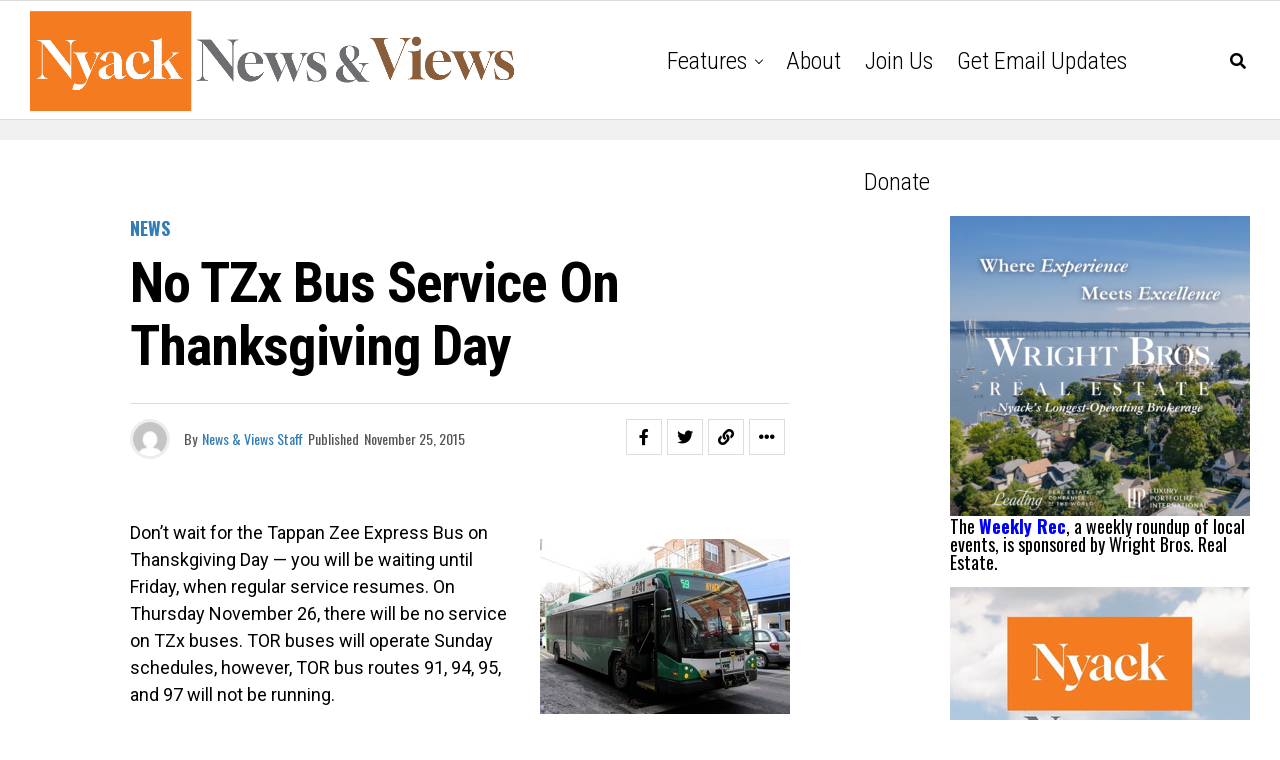

--- FILE ---
content_type: text/html; charset=utf-8
request_url: https://www.google.com/recaptcha/api2/aframe
body_size: 268
content:
<!DOCTYPE HTML><html><head><meta http-equiv="content-type" content="text/html; charset=UTF-8"></head><body><script nonce="ZdDFTq2j53HVc0nsIKllHA">/** Anti-fraud and anti-abuse applications only. See google.com/recaptcha */ try{var clients={'sodar':'https://pagead2.googlesyndication.com/pagead/sodar?'};window.addEventListener("message",function(a){try{if(a.source===window.parent){var b=JSON.parse(a.data);var c=clients[b['id']];if(c){var d=document.createElement('img');d.src=c+b['params']+'&rc='+(localStorage.getItem("rc::a")?sessionStorage.getItem("rc::b"):"");window.document.body.appendChild(d);sessionStorage.setItem("rc::e",parseInt(sessionStorage.getItem("rc::e")||0)+1);localStorage.setItem("rc::h",'1769373851854');}}}catch(b){}});window.parent.postMessage("_grecaptcha_ready", "*");}catch(b){}</script></body></html>